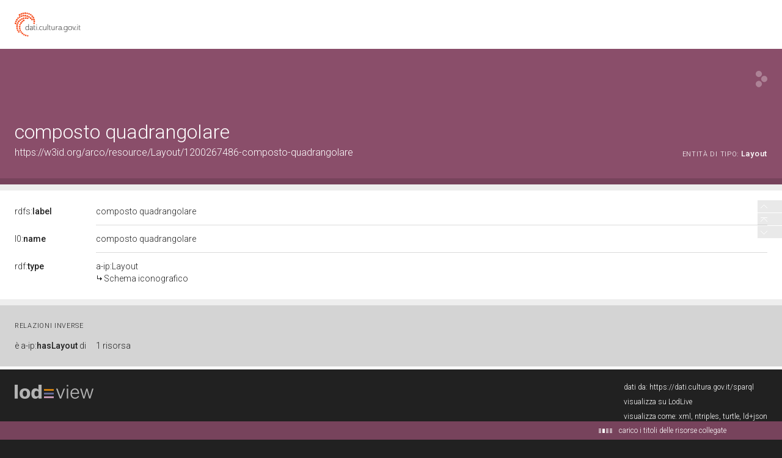

--- FILE ---
content_type: application/xml;charset=UTF-8
request_url: https://dati.beniculturali.it/lodview-arco/linkedResourceInverses
body_size: 298
content:
<?xml version="1.0" encoding="UTF-8"?>
<root><resource about="https://w3id.org/arco/ontology/immovable-property/hasLayout" nsabout="a-ip:hasLayout" propertyurl="/lodview-arco/ontology/immovable-property/hasLayout" propertylabel="" propertycomment="" ><count><![CDATA[1]]></count></resource>
</root>

--- FILE ---
content_type: application/xml;charset=UTF-8
request_url: https://dati.beniculturali.it/lodview-arco/linkedResourceTitles
body_size: 207
content:
<?xml version="1.0" encoding="UTF-8"?>
<root><resource about="https://w3id.org/arco/ontology/immovable-property/Layout" nsabout="a-ip:Layout"><title><![CDATA[Schema iconografico]]></title></resource>
</root>